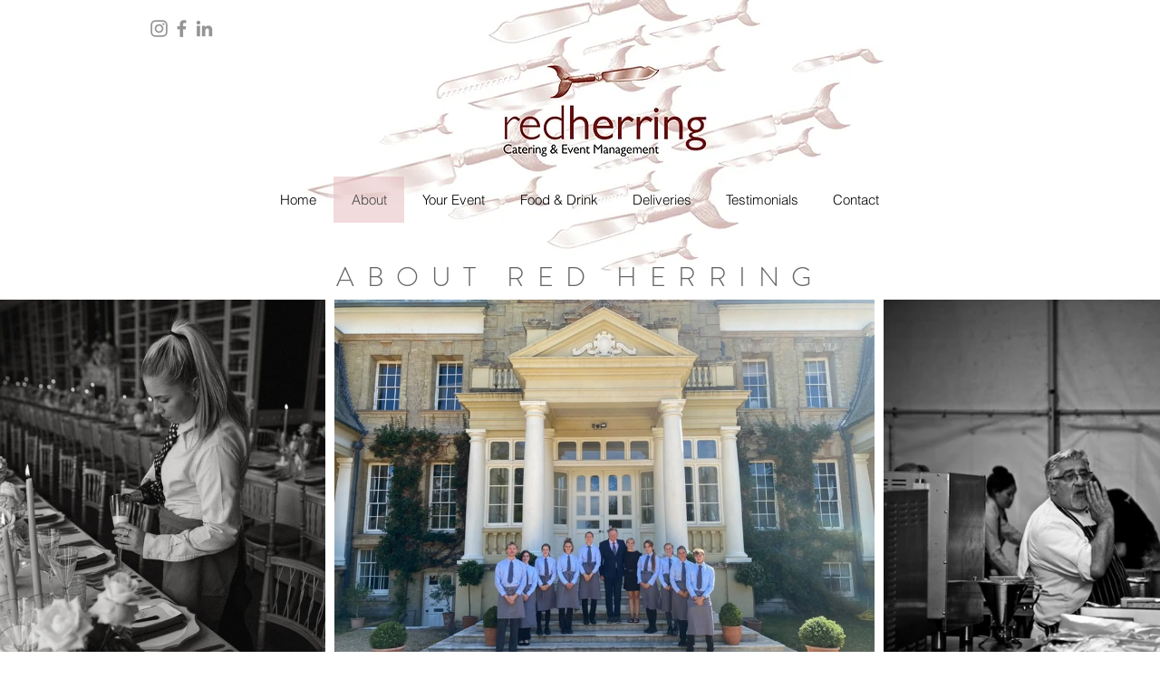

--- FILE ---
content_type: text/css; charset=utf-8
request_url: https://www.redherringevents.com/_serverless/pro-gallery-css-v4-server/layoutCss?ver=2&id=comp-kki5ok3w&items=3648_718_919%7C3624_1290_1608%7C3482_1118_838%7C3655_684_682%7C3608_1995_1497%7C3601_3648_5472&container=331_1280_447_720&options=layoutParams_cropRatio:1.3333333333333333%7ClayoutParams_structure_galleryRatio_value:0%7ClayoutParams_repeatingGroupTypes:%7ClayoutParams_gallerySpacing:0%7CgroupTypes:1%7CnumberOfImagesPerRow:3%7CcollageAmount:0.8%7CtextsVerticalPadding:0%7CtextsHorizontalPadding:0%7CcalculateTextBoxHeightMode:MANUAL%7CtargetItemSize:45%7CcubeRatio:1.3333333333333333%7CexternalInfoHeight:0%7CexternalInfoWidth:0%7CisRTL:false%7CisVertical:false%7CminItemSize:120%7CgroupSize:1%7CchooseBestGroup:true%7CcubeImages:false%7CcubeType:fit%7CsmartCrop:false%7CcollageDensity:1%7CimageMargin:10%7ChasThumbnails:false%7CgalleryThumbnailsAlignment:bottom%7CgridStyle:1%7CtitlePlacement:SHOW_ON_HOVER%7CarrowsSize:28%7CslideshowInfoSize:200%7CimageInfoType:NO_BACKGROUND%7CtextBoxHeight:0%7CscrollDirection:1%7CgalleryLayout:4%7CgallerySizeType:smart%7CgallerySize:45%7CcropOnlyFill:true%7CnumberOfImagesPerCol:1%7CgroupsPerStrip:0%7Cscatter:0%7CenableInfiniteScroll:true%7CthumbnailSpacings:5%7CarrowsPosition:0%7CthumbnailSize:120%7CcalculateTextBoxWidthMode:PERCENT%7CtextBoxWidthPercent:50%7CuseMaxDimensions:false%7CrotatingGroupTypes:%7CfixedColumns:0%7CrotatingCropRatios:%7CgallerySizePx:0%7CplaceGroupsLtr:false
body_size: 82
content:
#pro-gallery-comp-kki5ok3w .pro-gallery-parent-container{ width: 1280px !important; height: 447px !important; } #pro-gallery-comp-kki5ok3w [data-hook="item-container"][data-idx="0"].gallery-item-container{opacity: 1 !important;display: block !important;transition: opacity .2s ease !important;top: 0px !important;left: 0px !important;right: auto !important;height: 447px !important;width: 349px !important;} #pro-gallery-comp-kki5ok3w [data-hook="item-container"][data-idx="0"] .gallery-item-common-info-outer{height: 100% !important;} #pro-gallery-comp-kki5ok3w [data-hook="item-container"][data-idx="0"] .gallery-item-common-info{height: 100% !important;width: 100% !important;} #pro-gallery-comp-kki5ok3w [data-hook="item-container"][data-idx="0"] .gallery-item-wrapper{width: 349px !important;height: 447px !important;margin: 0 !important;} #pro-gallery-comp-kki5ok3w [data-hook="item-container"][data-idx="0"] .gallery-item-content{width: 349px !important;height: 447px !important;margin: 0px 0px !important;opacity: 1 !important;} #pro-gallery-comp-kki5ok3w [data-hook="item-container"][data-idx="0"] .gallery-item-hover{width: 349px !important;height: 447px !important;opacity: 1 !important;} #pro-gallery-comp-kki5ok3w [data-hook="item-container"][data-idx="0"] .item-hover-flex-container{width: 349px !important;height: 447px !important;margin: 0px 0px !important;opacity: 1 !important;} #pro-gallery-comp-kki5ok3w [data-hook="item-container"][data-idx="0"] .gallery-item-wrapper img{width: 100% !important;height: 100% !important;opacity: 1 !important;} #pro-gallery-comp-kki5ok3w [data-hook="item-container"][data-idx="1"].gallery-item-container{opacity: 1 !important;display: block !important;transition: opacity .2s ease !important;top: 0px !important;left: 359px !important;right: auto !important;height: 447px !important;width: 359px !important;} #pro-gallery-comp-kki5ok3w [data-hook="item-container"][data-idx="1"] .gallery-item-common-info-outer{height: 100% !important;} #pro-gallery-comp-kki5ok3w [data-hook="item-container"][data-idx="1"] .gallery-item-common-info{height: 100% !important;width: 100% !important;} #pro-gallery-comp-kki5ok3w [data-hook="item-container"][data-idx="1"] .gallery-item-wrapper{width: 359px !important;height: 447px !important;margin: 0 !important;} #pro-gallery-comp-kki5ok3w [data-hook="item-container"][data-idx="1"] .gallery-item-content{width: 359px !important;height: 447px !important;margin: 0px 0px !important;opacity: 1 !important;} #pro-gallery-comp-kki5ok3w [data-hook="item-container"][data-idx="1"] .gallery-item-hover{width: 359px !important;height: 447px !important;opacity: 1 !important;} #pro-gallery-comp-kki5ok3w [data-hook="item-container"][data-idx="1"] .item-hover-flex-container{width: 359px !important;height: 447px !important;margin: 0px 0px !important;opacity: 1 !important;} #pro-gallery-comp-kki5ok3w [data-hook="item-container"][data-idx="1"] .gallery-item-wrapper img{width: 100% !important;height: 100% !important;opacity: 1 !important;} #pro-gallery-comp-kki5ok3w [data-hook="item-container"][data-idx="2"].gallery-item-container{opacity: 1 !important;display: block !important;transition: opacity .2s ease !important;top: 0px !important;left: 728px !important;right: auto !important;height: 447px !important;width: 596px !important;} #pro-gallery-comp-kki5ok3w [data-hook="item-container"][data-idx="2"] .gallery-item-common-info-outer{height: 100% !important;} #pro-gallery-comp-kki5ok3w [data-hook="item-container"][data-idx="2"] .gallery-item-common-info{height: 100% !important;width: 100% !important;} #pro-gallery-comp-kki5ok3w [data-hook="item-container"][data-idx="2"] .gallery-item-wrapper{width: 596px !important;height: 447px !important;margin: 0 !important;} #pro-gallery-comp-kki5ok3w [data-hook="item-container"][data-idx="2"] .gallery-item-content{width: 596px !important;height: 447px !important;margin: 0px 0px !important;opacity: 1 !important;} #pro-gallery-comp-kki5ok3w [data-hook="item-container"][data-idx="2"] .gallery-item-hover{width: 596px !important;height: 447px !important;opacity: 1 !important;} #pro-gallery-comp-kki5ok3w [data-hook="item-container"][data-idx="2"] .item-hover-flex-container{width: 596px !important;height: 447px !important;margin: 0px 0px !important;opacity: 1 !important;} #pro-gallery-comp-kki5ok3w [data-hook="item-container"][data-idx="2"] .gallery-item-wrapper img{width: 100% !important;height: 100% !important;opacity: 1 !important;} #pro-gallery-comp-kki5ok3w [data-hook="item-container"][data-idx="3"].gallery-item-container{opacity: 1 !important;display: block !important;transition: opacity .2s ease !important;top: 0px !important;left: 1334px !important;right: auto !important;height: 447px !important;width: 448px !important;} #pro-gallery-comp-kki5ok3w [data-hook="item-container"][data-idx="3"] .gallery-item-common-info-outer{height: 100% !important;} #pro-gallery-comp-kki5ok3w [data-hook="item-container"][data-idx="3"] .gallery-item-common-info{height: 100% !important;width: 100% !important;} #pro-gallery-comp-kki5ok3w [data-hook="item-container"][data-idx="3"] .gallery-item-wrapper{width: 448px !important;height: 447px !important;margin: 0 !important;} #pro-gallery-comp-kki5ok3w [data-hook="item-container"][data-idx="3"] .gallery-item-content{width: 448px !important;height: 447px !important;margin: 0px 0px !important;opacity: 1 !important;} #pro-gallery-comp-kki5ok3w [data-hook="item-container"][data-idx="3"] .gallery-item-hover{width: 448px !important;height: 447px !important;opacity: 1 !important;} #pro-gallery-comp-kki5ok3w [data-hook="item-container"][data-idx="3"] .item-hover-flex-container{width: 448px !important;height: 447px !important;margin: 0px 0px !important;opacity: 1 !important;} #pro-gallery-comp-kki5ok3w [data-hook="item-container"][data-idx="3"] .gallery-item-wrapper img{width: 100% !important;height: 100% !important;opacity: 1 !important;} #pro-gallery-comp-kki5ok3w [data-hook="item-container"][data-idx="4"]{display: none !important;} #pro-gallery-comp-kki5ok3w [data-hook="item-container"][data-idx="5"]{display: none !important;} #pro-gallery-comp-kki5ok3w .pro-gallery-prerender{height:447px !important;}#pro-gallery-comp-kki5ok3w {height:447px !important; width:1280px !important;}#pro-gallery-comp-kki5ok3w .pro-gallery-margin-container {height:447px !important;}#pro-gallery-comp-kki5ok3w .one-row:not(.thumbnails-gallery) {height:452px !important; width:1290px !important;}#pro-gallery-comp-kki5ok3w .one-row:not(.thumbnails-gallery) .gallery-horizontal-scroll {height:452px !important;}#pro-gallery-comp-kki5ok3w .pro-gallery-parent-container:not(.gallery-slideshow) [data-hook=group-view] .item-link-wrapper::before {height:452px !important; width:1290px !important;}#pro-gallery-comp-kki5ok3w .pro-gallery-parent-container {height:447px !important; width:1280px !important;}